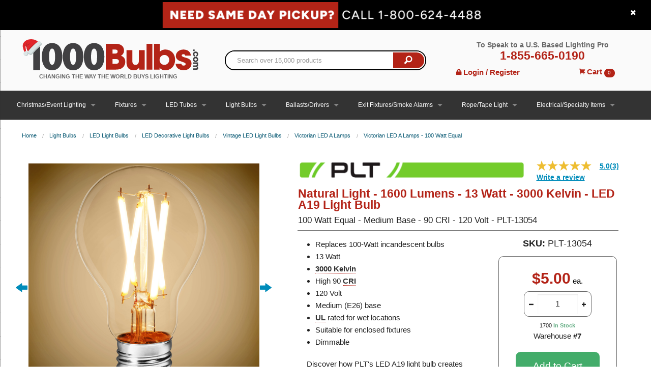

--- FILE ---
content_type: text/html; charset=utf-8
request_url: https://www.1000bulbs.com/fil/products/228196/breadcrumb?category=
body_size: 605
content:
<ul class='breadcrumbs'>
<li><a href="/">Home</a></li>
<li><a href="/category/light-bulbs">Light Bulbs</a></li>
<li><a href="/category/led-light-bulbs">LED Light Bulbs</a></li>
<li><a href="/category/led-decorative-bulbs">LED Decorative Light Bulbs</a></li>
<li><a href="/category/led-filament-antique-bulbs">Vintage LED Light Bulbs</a></li>
<li><a href="/category/antique-led-filament-a19-bulbs">Victorian LED A Lamps</a></li>
<li><a href="/category/led-a19-filament-bulbs-100-watt-equal">Victorian LED A Lamps - 100 Watt Equal</a></li>
</ul>




--- FILE ---
content_type: text/html;charset=utf-8
request_url: https://pnapi.invoca.net/2627/na.json
body_size: 231
content:
[{"requestId":"+18006244488","status":"success","formattedNumber":"855-665-0190","countryCode":"1","nationalNumber":"8556650190","lifetimeInSeconds":300,"overflow":null,"surge":null,"invocaId":"i-5a30c7d3-001b-4eb6-89c4-9595be6da661"},{"type":"settings","metrics":true}]

--- FILE ---
content_type: text/html; charset=UTF-8
request_url: https://api.tandeminspector.com/api/ingest
body_size: 552
content:
{"success":true,"message":"Thank you."}

--- FILE ---
content_type: text/html;charset=utf-8
request_url: https://pnapi.invoca.net/2627/na.json
body_size: 231
content:
[{"requestId":"+18006244488","status":"success","formattedNumber":"855-665-0190","countryCode":"1","nationalNumber":"8556650190","lifetimeInSeconds":300,"overflow":null,"surge":null,"invocaId":"i-5a30c7d3-001b-4eb6-89c4-9595be6da661"},{"type":"settings","metrics":true}]

--- FILE ---
content_type: text/css
request_url: https://tags.srv.stackadapt.com/sa.css
body_size: -10
content:
:root {
    --sa-uid: '0-31541415-c329-5dc0-5f6e-94307687681f';
}

--- FILE ---
content_type: text/javascript;charset=UTF-8
request_url: https://apps.bazaarvoice.com/apps/vendors/charenc.js
body_size: 121
content:
/*! For license information please see charenc.js.LICENSE.txt */
(self.webpackChunk=self.webpackChunk||[]).push([["vendors/charenc"],{"../node_modules/charenc/charenc.js":function(n){var e={utf8:{stringToBytes:function(n){return e.bin.stringToBytes(unescape(encodeURIComponent(n)))},bytesToString:function(n){return decodeURIComponent(escape(e.bin.bytesToString(n)))}},bin:{stringToBytes:function(n){for(var e=[],t=0;t<n.length;t++)e.push(255&n.charCodeAt(t));return e},bytesToString:function(n){for(var e=[],t=0;t<n.length;t++)e.push(String.fromCharCode(n[t]));return e.join("")}}};n.exports=e}}]);

--- FILE ---
content_type: text/javascript; charset=utf-8
request_url: https://www.1000bulbs.com/fil/tooltips.js
body_size: 8204
content:
(function() {
  $(function() {
    var tooltip_lookup;
    tooltip_lookup = {};
    tooltip_lookup['f1 terminal'] = "<span aria-haspopup=\'true\' class=\'has-tip\' data-tooltip=\'\' title=\'F1 terminal is 0.187\" wide - Faston Connector most commonly used with emergency devices\'>\$keyword<\/span>\n".trim();
    tooltip_lookup['smd'] = "<span aria-haspopup=\'true\' class=\'has-tip\' data-tooltip=\'\' title=\'Surface Mount Diode\'>\$keyword<\/span>\n".trim();
    tooltip_lookup['1-10v dimming'] = "<span aria-haspopup=\'true\' class=\'has-tip\' data-tooltip=\'\' title=\'Uses DC voltage that varies between one and ten volts to produce varying light intensity levels.  At 10V the light should be at maximum output and when dimmed to 1V it should be at the lowest possible dimming level.\'>\$keyword<\/span>\n".trim();
    tooltip_lookup['vegetative'] = "<span aria-haspopup=\'true\' class=\'has-tip\' data-tooltip=\'\' title=\'The period of growth between germination and flowering.\'>\$keyword<\/span>\n".trim();
    tooltip_lookup['sjtw'] = "<span aria-haspopup=\'true\' class=\'has-tip\' data-tooltip=\'\' title=\'SJTW is a versatile and durable thermoplastic cable that is rated for 300 Volts and approved for outdoor use.  With a design that resists water, oil, and abrasion, SJTW cable is vital for powering a range of indoor and outdoor tools and appliances. Its reliability makes it a crucial component for ensuring safe and efficient electrical connections in various environments.\'>\$keyword<\/span>\n".trim();
    tooltip_lookup['lumens'] = "<span aria-haspopup=\'true\' class=\'has-tip\' data-tooltip=\'\' title=\'A measure of the total amount of visible light output.\'>\$keyword<\/span>\n".trim();
    tooltip_lookup['lumen'] = "<span aria-haspopup=\'true\' class=\'has-tip\' data-tooltip=\'\' title=\'A measure of the total amount of visible light output.\'>\$keyword<\/span>\n".trim();
    tooltip_lookup['actual wattage'] = "<span aria-haspopup=\'true\' class=\'has-tip\' data-tooltip=\'\' title=\'The combined wattage of the light source and its required ballast.\'>\$keyword<\/span>\n".trim();
    tooltip_lookup['high bays'] = "<span aria-haspopup=\'true\' class=\'has-tip\' data-tooltip=\'\' title=\'Typically used in warehouses and gymnasiums.\'>\$keyword<\/span>\n".trim();
    tooltip_lookup['dlc'] = "<span aria-haspopup=\'true\' class=\'has-tip\' data-tooltip=\'\' title=\'Design Lights Consortium - an organization that helps utilities create rebates.\'>\$keyword<\/span>\n".trim();
    tooltip_lookup['ansi'] = "<span aria-haspopup=\'true\' class=\'has-tip\' data-tooltip=\'\' title=\'American National Standards Institute - an organization that sets lighting standards.\'>\$keyword<\/span>\n".trim();
    tooltip_lookup['medium e26'] = "<span aria-haspopup=\'true\' class=\'has-tip\' data-tooltip=\'\' title=\'A normal size screw-in base measuring 26 millimeters in diameter.\'>\$keyword<\/span>\n".trim();
    tooltip_lookup['photocell'] = "<span aria-haspopup=\'true\' class=\'has-tip\' data-tooltip=\'\' title=\'A sensor that detects light.  They are usually used to turn a light on at dusk and off at dawn.\'>\$keyword<\/span>\n".trim();
    tooltip_lookup['nsf'] = "<span aria-haspopup=\'true\' class=\'has-tip\' data-tooltip=\'\' title=\'National Sanitation Foundation - an organization that ensures lighting products are safe to use in food processing applications.\'>\$keyword<\/span>\n".trim();
    tooltip_lookup['single-ended'] = "<span aria-haspopup=\'true\' class=\'has-tip\' data-tooltip=\'\' title=\'All wiring is at one end of the LED tube using non-shunted sockets.\'>\$keyword<\/span>\n".trim();
    tooltip_lookup['rapid start'] = "<span aria-haspopup=\'true\' class=\'has-tip\' data-tooltip=\'\' title=\'A fluorescent ballast that provides longer lamp life by preheating the cathodes and applying a lower voltage.\'>\$keyword<\/span>\n".trim();
    tooltip_lookup['double-ended'] = "<span aria-haspopup=\'true\' class=\'has-tip\' data-tooltip=\'\' title=\'Wiring is on both ends of the LED tube using either shunted or non-shunted sockets.\'>\$keyword<\/span>\n".trim();
    tooltip_lookup['metal halide equal'] = "<span aria-haspopup=\'true\' class=\'has-tip\' data-tooltip=\'\' title=\'Light output is compared to a metal halide of the same wattage.\'>\$keyword<\/span>\n".trim();
    tooltip_lookup['hid equivalent'] = "<span aria-haspopup=\'true\' class=\'has-tip\' data-tooltip=\'\' title=\'Light output is compared to a HID of the same wattage.\'>\$keyword<\/span>\n".trim();
    tooltip_lookup['mh equal '] = "<span aria-haspopup=\'true\' class=\'has-tip\' data-tooltip=\'\' title=\'Light output is compared to a metal halide of the same wattage.\'>\$keyword<\/span>\n".trim();
    tooltip_lookup['photometrics'] = "<span aria-haspopup=\'true\' class=\'has-tip\' data-tooltip=\'\' title=\'A measurement of brightness as perceived by the human eye.\'>\$keyword<\/span>\n".trim();
    tooltip_lookup['dc'] = "<span aria-haspopup=\'true\' class=\'has-tip\' data-tooltip=\'\' title=\'Direct current where electrical power only goes one way.\'>\$keyword<\/span>\n".trim();
    tooltip_lookup['direct wire'] = "<span aria-haspopup=\'true\' class=\'has-tip\' data-tooltip=\'\' title=\'Wiring up to line and neutral power without a ballast.\'>\$keyword<\/span>\n".trim();
    tooltip_lookup['programmed start'] = "<span aria-haspopup=\'true\' class=\'has-tip\' data-tooltip=\'\' title=\'An energy efficient fluorescent ballast that is typically paired with occupancy or motion sensors.\'>\$keyword<\/span>\n".trim();
    tooltip_lookup['type iii'] = "<span aria-haspopup=\'true\' class=\'has-tip\' data-tooltip=\'\' title=\'<img src=\"https://5fc98fa113f6897cea53-06dfa63be377ed632ae798753ae0fb3f.ssl.cf2.rackcdn.com/product_images/files/000/147/262/legacy_product_detail_large/data?1568744781\">A forward throw light distribution used on parking lot perimeters.\'>\$keyword<\/span>\n".trim();
    tooltip_lookup['type v'] = "<span aria-haspopup=\'true\' class=\'has-tip\' data-tooltip=\'\' title=\'<img src=\"https://5fc98fa113f6897cea53-06dfa63be377ed632ae798753ae0fb3f.ssl.cf2.rackcdn.com/product_images/files/000/147/793/legacy_product_detail_large/data?1569426883%22\"> A round light distribution used in the center of parking lots.\'>\$keyword<\/span>\n".trim();
    tooltip_lookup['type ii'] = "<span aria-haspopup=\'true\' class=\'has-tip\' data-tooltip=\'\' title=\'<img src=\"https://5fc98fa113f6897cea53-06dfa63be377ed632ae798753ae0fb3f.ssl.cf2.rackcdn.com/product_images/files/000/131/725/legacy_product_detail_large/data?1536095054\">A forward throw light distribution used on parking lot perimeters.\'>\$keyword<\/span>\n".trim();
    tooltip_lookup['program start'] = "<span aria-haspopup=\'true\' class=\'has-tip\' data-tooltip=\'\' title=\'An energy efficient fluorescent ballast that is typically paired with occupancy or motion sensors.\'>\$keyword<\/span>\n".trim();
    tooltip_lookup['beam angle'] = "<span aria-haspopup=\'true\' class=\'has-tip\' data-tooltip=\'\' title=\'A directional measurement of how light is distributed.\'>\$keyword<\/span>\n".trim();
    tooltip_lookup['candelabra'] = "<span aria-haspopup=\'true\' class=\'has-tip\' data-tooltip=\'\' title=\'Screw-in base measuring 12 millimeters in diameter. Commonly used in chandeliers and night lights.\'>\$keyword<\/span>\n".trim();
    tooltip_lookup['candlepower '] = "<span aria-haspopup=\'true\' class=\'has-tip\' data-tooltip=\'\' title=\'Intensity of light hitting the target. \'>\$keyword<\/span>\n".trim();
    tooltip_lookup['intermediate'] = "<span aria-haspopup=\'true\' class=\'has-tip\' data-tooltip=\'\' title=\'Screw-in base measuring 17 millimeters in diameter. Used in some appliances and ceiling fans.\'>\$keyword<\/span>\n".trim();
    tooltip_lookup['mogul'] = "<span aria-haspopup=\'true\' class=\'has-tip\' data-tooltip=\'\' title=\'A screw-in base measuring 39 millimeters in diameter. \'>\$keyword<\/span>\n".trim();
    tooltip_lookup['phosphors'] = "<span aria-haspopup=\'true\' class=\'has-tip\' data-tooltip=\'\' title=\'The coating on the interior of a fluorescent tube which creates the different shades of white.\'>\$keyword<\/span>\n".trim();
    tooltip_lookup['non-shunted'] = "<span aria-haspopup=\'true\' class=\'has-tip\' data-tooltip=\'\' title=\'Sockets with separate wire contacts - used with rapid start or programmed start ballasts.  Also used with Single End Powered LED Tubes\'>\$keyword<\/span>\n".trim();
    tooltip_lookup['plug and play'] = "<span aria-haspopup=\'true\' class=\'has-tip\' data-tooltip=\'\' title=\'LED lamp designed to work with a fluorescent ballast.\'>\$keyword<\/span>\n".trim();
    tooltip_lookup['lpw'] = "<span aria-haspopup=\'true\' class=\'has-tip\' data-tooltip=\'\' title=\'Lumens per watt is the efficiency of a light source or how much visible light you get from a given amount of electricity/wattage.\'>\$keyword<\/span>\n".trim();
    tooltip_lookup['led ready'] = "<span aria-haspopup=\'true\' class=\'has-tip\' data-tooltip=\'\' title=\'A fixture prewired to accept ballast bypass LED Tubes\'>\$keyword<\/span>\n".trim();
    tooltip_lookup['4000 kelvin'] = "<span aria-haspopup=\'true\' class=\'has-tip\' data-tooltip=\'\' title=\'A cool white color used for task lighting and works well in commercial kitchens, garages, and office environments.\'>\$keyword<\/span>\n".trim();
    tooltip_lookup['ah'] = "<span aria-haspopup=\'true\' class=\'has-tip\' data-tooltip=\'\' title=\'Ampere or Amp hour - The amount of amps that can be produced consistently per hour.\'>\$keyword<\/span>\n".trim();
    tooltip_lookup['3000 kelvin'] = "<span aria-haspopup=\'true\' class=\'has-tip\' data-tooltip=\'\' title=\'A warm white color that has slightly more white than an incandescent light bulb. Popular in new home construction.\'>\$keyword<\/span>\n".trim();
    tooltip_lookup['2700 kelvin'] = "<span aria-haspopup=\'true\' class=\'has-tip\' data-tooltip=\'\' title=\'A warm white color that is similar to the look of traditional incandescent bulbs.\'>\$keyword<\/span>\n".trim();
    tooltip_lookup['3500 kelvin'] = "<span aria-haspopup=\'true\' class=\'has-tip\' data-tooltip=\'\' title=\'A neutral white color that is ideal for enhancing natural hardwood floors and earthy tones.  \'>\$keyword<\/span>\n".trim();
    tooltip_lookup['efficacy'] = "<span aria-haspopup=\'true\' class=\'has-tip\' data-tooltip=\'\' title=\'The ratio of light output (lumens) to energy input (watts).\'>\$keyword<\/span>\n".trim();
    tooltip_lookup['shunted'] = "<span aria-haspopup=\'true\' class=\'has-tip\' data-tooltip=\'\' title=\'Sockets with a single wire contact - used with instant start ballasts.  Also used with Double End powered LED Tubes\'>\$keyword<\/span>\n".trim();
    tooltip_lookup['5000 kelvin'] = "<span aria-haspopup=\'true\' class=\'has-tip\' data-tooltip=\'\' title=\'A crisp, white color that is best suited for museums, hospitals, security lighting and any place where the brightest light is essential.\'>\$keyword<\/span>\n".trim();
    tooltip_lookup['seoul semiconductor'] = "<span aria-haspopup=\'true\' class=\'has-tip\' data-tooltip=\'\' title=\'Seoul Semiconductor is a global LED company with sales of approximately \$1.2 trillion and currently holds the fourth place in the global LED market\'>\$keyword<\/span>\n".trim();
    tooltip_lookup['ballast bypass'] = "<span aria-haspopup=\'true\' class=\'has-tip\' data-tooltip=\'\' title=\'Wiring up to line and neutral power without a ballast.\'>\$keyword<\/span>\n".trim();
    tooltip_lookup['ul'] = "<span aria-haspopup=\'true\' class=\'has-tip\' data-tooltip=\'\' title=\'As the global safety science leader, UL helps companies to demonstrate safety, enhance sustainability, strengthen security, deliver quality, manage risk and achieve regulatory compliance.\'>\$keyword<\/span>\n".trim();
    tooltip_lookup['f2 terminal'] = "<span aria-haspopup=\'true\' class=\'has-tip\' data-tooltip=\'\' title=\'F2 terminal is 0.25\" wide. \nMost emergency power backup (UPS) applications use a F2 terminal.\'>\$keyword<\/span>\n".trim();
    tooltip_lookup['gx16d mogul end prong'] = "<span aria-haspopup=\'true\' class=\'has-tip\' data-tooltip=\'\' title=\'<img src=\"https://https://1kb-img.s3.amazonaws.com/Tool+Tips/greencreative-35418_300x.jpg\" alt=\"Green Creative Bulb\">\'>\$keyword<\/span>\n".trim();
    tooltip_lookup['back-lit'] = "<span aria-haspopup=\'true\' class=\'has-tip\' data-tooltip=\'\' title=\'Also called edge to edge, or direct lit, this type of flat panel uses LED Diodes recessed in the back of the fixtures cavity to emit an evenly distributed light.\'>\$keyword<\/span>\n".trim();
    tooltip_lookup['non-ic rated'] = "<span aria-haspopup=\'true\' class=\'has-tip\' data-tooltip=\'\' title=\'Best for first floors or basements, Non-IC cans must have an air gap of 3 or more inches between the can and the insulation. \'>\$keyword<\/span>\n".trim();
    tooltip_lookup['spt-1'] = "<span aria-haspopup=\'true\' class=\'has-tip\' data-tooltip=\'\' title=\'Copper wire is surrounded by.03 in. thick insulation. Suitable for seasonal installations.\'>\$keyword<\/span>\n".trim();
    tooltip_lookup['spt-2'] = "<span aria-haspopup=\'true\' class=\'has-tip\' data-tooltip=\'\' title=\'Copper wire surrounded by .045 in. thick insulation. The thicker insulation is better for installations that will remain year round as it withstands UV light and harsh conditions better.\'>\$keyword<\/span>\n".trim();
    tooltip_lookup['edge-lit'] = "<span aria-haspopup=\'true\' class=\'has-tip\' data-tooltip=\'\' title=\'This type of flat panel is slimmer in design and uses strips of LEDs along the perimeter of the fixture.  A guide panel then pushes the light down through a diffuser creating an evenly distributed light output.\'>\$keyword<\/span>\n".trim();
    tooltip_lookup['burn position'] = "<span aria-haspopup=\'true\' class=\'has-tip\' data-tooltip=\'\' title=\'The position in which a lamp is designed to operate for maximum performance &amp; safety.\'>\$keyword<\/span>\n".trim();
    tooltip_lookup['horizontal burn'] = "<span aria-haspopup=\'true\' class=\'has-tip\' data-tooltip=\'\' title=\'Bulb is positioned with the metal base parallel to the ground.\'>\$keyword<\/span>\n".trim();
    tooltip_lookup['vertical burn'] = "<span aria-haspopup=\'true\' class=\'has-tip\' data-tooltip=\'\' title=\'Bulb can be base up or base down but must be in a vertical position.\'>\$keyword<\/span>\n".trim();
    tooltip_lookup['ce certified'] = "<span aria-haspopup=\'true\' class=\'has-tip\' data-tooltip=\'\' title=\'The Conformitè Europëenne (CE) Mark is defined as the European Union’s (EU) mandatory conformity marking for regulating the goods sold within the European Economic Area (EEA) since 1985. The CE marking represents a manufacturer’s declaration that products comply with the EU’s New Approach Directives. These directives not only apply to products within the EU but also for products that are manufactured in or designed to be sold in the EEA. This makes the CE marking recognizable worldwide even to those unfamiliar with the EEA.\'>\$keyword<\/span>\n".trim();
    tooltip_lookup['base down'] = "<span aria-haspopup=\'true\' class=\'has-tip\' data-tooltip=\'\' title=\'Bulb is vertically positioned with the metal base at the bottom, glass up.\'>\$keyword<\/span>\n".trim();
    tooltip_lookup['base up'] = "<span aria-haspopup=\'true\' class=\'has-tip\' data-tooltip=\'\' title=\'Bulb is vertically positioned with the metal base at the top, glass hanging down.\'>\$keyword<\/span>\n".trim();
    tooltip_lookup['dlc standard'] = "<span aria-haspopup=\'true\' class=\'has-tip\' data-tooltip=\'\' title=\'DLC Standard designation for outdoor lighting has minimum efficacy ranges from 90-100, and 65-105 for indoor lighting and the lumen depreciation L70.\'>\$keyword<\/span>\n".trim();
    tooltip_lookup['unprotected arc'] = "<span aria-haspopup=\'true\' class=\'has-tip\' data-tooltip=\'\' title=\'This bulb has a slightly wider neck and can only be used in enclosed fixtures which would be able to contain a possible ruptured arc tube.\'>\$keyword<\/span>\n".trim();
    tooltip_lookup['dlc premium'] = "<span aria-haspopup=\'true\' class=\'has-tip\' data-tooltip=\'\' title=\'The DLC Premium designation is new, and is only available to complete luminaires and retrofit kits. The primary differences for the Premium designation are the significantly increased efficacy requirements, which in general range from 110-120 for outdoor lighting and 90-130 for indoor lighting.  They also and the need to provide an L90 projection.\'>\$keyword<\/span>\n".trim();
    tooltip_lookup['protected arc'] = "<span aria-haspopup=\'true\' class=\'has-tip\' data-tooltip=\'\' title=\'These bulbs have a smaller neck and a hardened casing around the arc tube.  They can be used in enclosed or open rated fixtures. \'>\$keyword<\/span>\n".trim();
    tooltip_lookup['flowering'] = "<span aria-haspopup=\'true\' class=\'has-tip\' data-tooltip=\'\' title=\'The phase where plants produce their flower sets, vegetables, and fruits.\'>\$keyword<\/span>\n".trim();
    tooltip_lookup['universal burn'] = "<span aria-haspopup=\'true\' class=\'has-tip\' data-tooltip=\'\' title=\'Bulb can be operated in any position.\'>\$keyword<\/span>\n".trim();
    tooltip_lookup['cfl'] = "<span aria-haspopup=\'true\' class=\'has-tip\' data-tooltip=\'\' title=\'Compact Fluorescent\'>\$keyword<\/span>\n".trim();
    tooltip_lookup['6500 kelvin'] = "<span aria-haspopup=\'true\' class=\'has-tip\' data-tooltip=\'\' title=\'A bright white light that is compared to sunlight at noon.\'>\$keyword<\/span>\n".trim();
    tooltip_lookup['daylight white'] = "<span aria-haspopup=\'true\' class=\'has-tip\' data-tooltip=\'\' title=\'A crisp, white color that is best suited for museums, hospitals, security lighting and any place where the brightest light is essential.\'>\$keyword<\/span>\n".trim();
    tooltip_lookup['gilbert plug'] = "<span aria-haspopup=\'true\' class=\'has-tip\' data-tooltip=\'\' title=\'Also known as vampire plugs, these male or female plugs are used with bulk wire to create custom length extension cords.\'>\$keyword<\/span>\n".trim();
    tooltip_lookup['vampire plugs'] = "<span aria-haspopup=\'true\' class=\'has-tip\' data-tooltip=\'\' title=\'Also known as gilbert plugs, these male or female plugs are used with bulk wire to create custom length extension cords.\'>\$keyword<\/span>\n".trim();
    tooltip_lookup['ic rated'] = "<span aria-haspopup=\'true\' class=\'has-tip\' data-tooltip=\'\' title=\'Appropriate for attic installations or anywhere else where you plan to have the insulation touching the can\'s housing.\'>\$keyword<\/span>\n".trim();
    tooltip_lookup['0-10v dimming'] = "<span aria-haspopup=\'true\' class=\'has-tip\' data-tooltip=\'\' title=\'Uses DC voltage that varies between zero and ten volts to produce varying light intensity levels.  At 10V the light should be at maximum output and when dimmed to 0V it should be at the lowest possible dimming level.\'>\$keyword<\/span>\n".trim();
    tooltip_lookup['ip65'] = "<span aria-haspopup=\'true\' class=\'has-tip\' data-tooltip=\'\' title=\'<img src=\"https://1kb-img.s3.amazonaws.com/1kb-gifs/tooltip-ip65.gif\">\nAn IP65 rated product is \"dust tight\" and protected against water jets from any angle\n\'>\$keyword<\/span>\n".trim();
    tooltip_lookup['ip 65'] = "<span aria-haspopup=\'true\' class=\'has-tip\' data-tooltip=\'\' title=\'<img src=\"https://1kb-img.s3.amazonaws.com/1kb-gifs/tooltip-ip65.gif\">\nAn IP65 rated product is \"dust tight\" and protected against water jets from any angle\n\'>\$keyword<\/span>\n".trim();
    tooltip_lookup['ip-65'] = "<span aria-haspopup=\'true\' class=\'has-tip\' data-tooltip=\'\' title=\'<img src=\"https://1kb-img.s3.amazonaws.com/1kb-gifs/tooltip-ip65.gif\">\nAn IP65 rated product is \"dust tight\" and protected against water jets from any angle\n\'>\$keyword<\/span>\n".trim();
    tooltip_lookup['ip66'] = "<span aria-haspopup=\'true\' class=\'has-tip\' data-tooltip=\'\' title=\'Dust tight and protected against powerful water jets and heavy seas.\'>\$keyword<\/span>\n".trim();
    tooltip_lookup['ip67'] = "<span aria-haspopup=\'true\' class=\'has-tip\' data-tooltip=\'\' title=\'Dust tight and protected against submersion of 3 feet of water for up to 30 minutes.\'>\$keyword<\/span>\n".trim();
    tooltip_lookup['0-10 volt dimming'] = "<span aria-haspopup=\'true\' class=\'has-tip\' data-tooltip=\'\' title=\'Uses DC voltage that varies between zero and ten volts to produce varying light intensity levels.  At 10V the light should be at maximum output and when dimmed to 0V it should be at the lowest possible dimming level.\'>\$keyword<\/span>\n".trim();
    tooltip_lookup['ip68'] = "<span aria-haspopup=\'true\' class=\'has-tip\' data-tooltip=\'\' title=\'Dust tight and protected against permanent submersion in water up to 13 feet.\'>\$keyword<\/span>\n".trim();
    tooltip_lookup['mini-candelabra'] = "<span aria-haspopup=\'true\' class=\'has-tip\' data-tooltip=\'\' title=\'A mini-candelabra is also called an E11 base.  It is 11mm in diameter and is a bit smaller than an E12 candelabra base.  E11 base bulbs are commonly used for small halogens.\'>\$keyword<\/span>\n".trim();
    tooltip_lookup['mean well'] = "<span aria-haspopup=\'true\' class=\'has-tip\' data-tooltip=\'\' title=\'Mean Well is a worldwide leader in reliable, diversified power supply.\'>\$keyword<\/span>\n".trim();
    tooltip_lookup['2400 kelvin'] = "<span aria-haspopup=\'true\' class=\'has-tip\' data-tooltip=\'\' title=\'Soft white glow, often yellow in appearance.\'>\$keyword<\/span>\n".trim();
    tooltip_lookup['joule'] = "<span aria-haspopup=\'true\' class=\'has-tip\' data-tooltip=\'\' title=\'One joule is equal to the work it takes to make a watt of power for a second, or to move a body one meter with one-Newton force.\'>\$keyword<\/span>\n".trim();
    tooltip_lookup['4100 kelvin'] = "<span aria-haspopup=\'true\' class=\'has-tip\' data-tooltip=\'\' title=\'A cool white color used for task lighting and works well in commercial kitchens, garages, and office environments.\'>\$keyword<\/span>\n".trim();
    tooltip_lookup['bug rating'] = "<span aria-haspopup=\'true\' class=\'has-tip\' data-tooltip=\'\' title=\'A BUG rating stands for backlight, uplight, and glare.  Backlight (B) is the light directed behind the fixture, uplight (U) is the light directed above the fixture, and glare (G) is the amount of light emitted from high angles.  According to the Internation Dark-Sky Association, lower ratings are more desirable for less light pollution based on the areas you want light to go.\'>\$keyword<\/span>\n".trim();
    tooltip_lookup['title 20'] = "<span aria-haspopup=\'true\' class=\'has-tip\' data-tooltip=\'\' title=\'Meets energy efficiency standards set by  the California Energy Commission.\'>\$keyword<\/span>\n".trim();
    tooltip_lookup['class 1 division 2'] = "<span aria-haspopup=\'true\' class=\'has-tip\' data-tooltip=\'\' title=\'Class 1 - A hazardous location in which flammable gases or vapors may be present in the air in sufficient quantities to be explosive or ignitable\nDiv 2 - Ignitable concentrations of hazards exist under abnormal operation conditions\n\'>\$keyword<\/span>\n".trim();
    tooltip_lookup['cct'] = "<span aria-haspopup=\'true\' class=\'has-tip\' data-tooltip=\'\' title=\'Correlated Color Temperature or CCT is a measurement in degrees/Kelvin of the color appearance of white light with the lower end being a warm or yellowish white and higher numbers being a blueish white.\'>\$keyword<\/span>\n".trim();
    tooltip_lookup['cri'] = "<span aria-haspopup=\'true\' class=\'has-tip\' data-tooltip=\'\' title=\'Color Rendering Index is a quantitative measure of the ability of a light source to reveal colors accurately.  A rating of 90 or more is a high CRI and the closest to natural light.  Ratings below 90 are considered standard CRI.\'>\$keyword<\/span>\n".trim();
    tooltip_lookup['3000k'] = "<span aria-haspopup=\'true\' class=\'has-tip\' data-tooltip=\'\' title=\'A warm white color that has slightly more white than an incandescent light bulb. Popular in new home construction.\'>\$keyword<\/span>\n".trim();
    tooltip_lookup['3500k'] = "<span aria-haspopup=\'true\' class=\'has-tip\' data-tooltip=\'\' title=\'A neutral white color that is ideal for enhancing natural hardwood floors and earthy tones.  \'>\$keyword<\/span>\n".trim();
    tooltip_lookup['4000k'] = "<span aria-haspopup=\'true\' class=\'has-tip\' data-tooltip=\'\' title=\'A cool white color used for task lighting and works well in commercial kitchens, garages, and office environments.\'>\$keyword<\/span>\n".trim();
    tooltip_lookup['5000k'] = "<span aria-haspopup=\'true\' class=\'has-tip\' data-tooltip=\'\' title=\'A crisp, white color that is best suited for museums, hospitals, security lighting and any place where the brightest light is essential.\'>\$keyword<\/span>\n".trim();
    tooltip_lookup['pir'] = "<span aria-haspopup=\'true\' class=\'has-tip\' data-tooltip=\'\' title=\'A passive infrared sensor measures infrared light radiating from objects in its field of view.\'>\$keyword<\/span>\n".trim();
    tooltip_lookup['2700k'] = "<span aria-haspopup=\'true\' class=\'has-tip\' data-tooltip=\'\' title=\'A warm white color that is similar to the look of traditional incandescent bulbs.\'>\$keyword<\/span>\n".trim();
    tooltip_lookup['6500k'] = "<span aria-haspopup=\'true\' class=\'has-tip\' data-tooltip=\'\' title=\'A bright white light that is compared to sunlight at noon.\'>\$keyword<\/span>\n".trim();
    tooltip_lookup['upc systems'] = "<span aria-haspopup=\'true\' class=\'has-tip\' data-tooltip=\'\' title=\'Uninterruptible Power Supply is used to back up a power supply to prevent systems from power failure.\'>\$keyword<\/span>\n".trim();
    tooltip_lookup['agm battery'] = "<span aria-haspopup=\'true\' class=\'has-tip\' data-tooltip=\'\' title=\'AGM batteries are extremely resistant to vibration, totally sealed, non-spillable and maintenance free.\'>\$keyword<\/span>\n".trim();
    tooltip_lookup['4100k'] = "<span aria-haspopup=\'true\' class=\'has-tip\' data-tooltip=\'\' title=\'A cool white color used for task lighting and works well in commercial kitchens, garages, and office environments.\'>\$keyword<\/span>\n".trim();
    tooltip_lookup['motion sensor'] = "<span aria-haspopup=\'true\' class=\'has-tip\' data-tooltip=\'\' title=\'An electronic device that uses a sensor to control lighting by detecting nearby people and movement. \'>\$keyword<\/span>\n".trim();
    tooltip_lookup['daylight harvesting'] = "<span aria-haspopup=\'true\' class=\'has-tip\' data-tooltip=\'\' title=\'Daylight harvesting is an energy management technique that reduces overhead lighting use by utilizing the ambient (natural &amp; artificial) light present in a space\'>\$keyword<\/span>\n".trim();
    tooltip_lookup['1-10 volt dimming'] = "<span aria-haspopup=\'true\' class=\'has-tip\' data-tooltip=\'\' title=\'Uses DC voltage that varies between one and ten volts to produce varying light intensity levels.  At 10V the light should be at maximum output and when dimmed to 1V it should be at the lowest possible dimming level.\'>\$keyword<\/span>\n".trim();
    tooltip_lookup['pmma'] = "<span aria-haspopup=\'true\' class=\'has-tip\' data-tooltip=\'\' title=\'Poly (methyl methacrylate) is commonly known as acrylic or plexiglass and offers the best glare reduction in the industry. It is lightweight, shatter-resistant, and non-yellowing, making it an excellent alternative to glass..\'>\$keyword<\/span>\n".trim();
    tooltip_lookup['2200 kelvin'] = "<span aria-haspopup=\'true\' class=\'has-tip\' data-tooltip=\'\' title=\'Gives off a white-amber colored LED light.  It mimics high pressure sodium and or the color of candlelight.\'>\$keyword<\/span>\n".trim();
    tooltip_lookup['led l70'] = "<span aria-haspopup=\'true\' class=\'has-tip\' data-tooltip=\'\' title=\'When shopping for LED lighting, an important term to learn is LED lifetime, also called the L70 rating. This rating helps electricians and consumers find what the US Department of Energy defines as the total number of operating hours used before the LED emits 70 percent of its initial light output.  By these standards, when the original light output diminishes by thirty percent, the light is considered at end of life. It is at this point that people begin to consider a replacement.  However, the LED will still continue to operate far beyond this point, and, in fact, may never fail.  It will simply deliver less and less light until it is no longer functional.  L70-rated LEDs can have life hours varying from 50,000 hours to over 200,000 but manufacturers are constantly improving LEDs to last longer and perform better.  Considering there are a total of 8,765 hours in one year, it’s easy to see that LEDs are a more reliable light source, lasting years longer than traditional lighting. \'>\$keyword<\/span>\n".trim();
    tooltip_lookup['e11'] = "<span aria-haspopup=\'true\' class=\'has-tip\' data-tooltip=\'\' title=\'An E11 base is also called a mini candelabra.  It is 11mm in diameter and is a bit smaller than an E12 candelabra base.  E11 base bulbs are commonly used for small halogens.\'>\$keyword<\/span>\n".trim();
    tooltip_lookup['anodized aluminum'] = "<span aria-haspopup=\'true\' class=\'has-tip\' data-tooltip=\'\' title=\'Anodized aluminum has been electrochemically treated to create an oxide finish that is less reactive, easier to dye, and offers exceptional corrosion resistance and durability.\'>\$keyword<\/span>\n".trim();
    tooltip_lookup['cob'] = "<span aria-haspopup=\'true\' class=\'has-tip\' data-tooltip=\'\' title=\'COB, or Chip on Board, is where multiple LED chips are directly mounted on a single circuit board. This design provides improved thermal performance, more uniform light distribution, and a smaller footprint.\'>\$keyword<\/span>\n".trim();
    tooltip_lookup['ul-eph certified'] = "<span aria-haspopup=\'true\' class=\'has-tip\' data-tooltip=\'\' title=\'The UL EPH mark appear on products that have been evaluated to Environmental and Public Health Standards.\'>\$keyword<\/span>\n".trim();
    tooltip_lookup['5va flame rated'] = "<span aria-haspopup=\'true\' class=\'has-tip\' data-tooltip=\'\' title=\'Burning stops within 60 seconds, test specimens MAY NOT have a burn-through (no hole). This is the highest (most flame retardant) UL94 rating\'>\$keyword<\/span>\n".trim();
    tooltip_lookup['ik10 '] = "<span aria-haspopup=\'true\' class=\'has-tip\' data-tooltip=\'\' title=\'IK ratings are a numeric classification to indicate the degrees of protection.  IK10 is rated against 20 joules of impact. Or the equivalent of 11 lbs dropped at one foot.\'>\$keyword<\/span>\n".trim();
    tooltip_lookup['nema'] = "<span aria-haspopup=\'true\' class=\'has-tip\' data-tooltip=\'\' title=\'Founded in 1926, NEMA is an ANSI-accredited Standards Developing Organization made up of business leaders, electrical experts, engineers, scientists, and technicians.  NEMA standards promote the safety, efficiency, resilience, and sustainability of products and systems used to power the world.\'>\$keyword<\/span>\n".trim();
    tooltip_lookup['class 1 div 2'] = "<span aria-haspopup=\'true\' class=\'has-tip\' data-tooltip=\'\' title=\'Class 1 - A hazardous location in which flammable gases or vapors may be present in the air in sufficient quantities to be explosive or ignitable\nDiv 2 - Ignitable concentrations of hazards exist under abnormal operation conditions\'>\$keyword<\/span>\n".trim();
    tooltip_lookup['e39'] = "<span aria-haspopup=\'true\' class=\'has-tip\' data-tooltip=\'\' title=\'E39 Mogul Base bulbs will only operate in fixtures with a E39 socket and will not operate in EX39 base fixtures.\'>\$keyword<\/span>\n".trim();
    tooltip_lookup['taa compliant'] = "<span aria-haspopup=\'true\' class=\'has-tip\' data-tooltip=\'\' title=\'TAA Compliant refers to products that meet the rules set by the Trade Agreements Act (TAA). To be TAA compliant, the product must be manufactured or substantially transformed in the United States or a designated TAA country with which the U.S. maintains a trade agreement.\'>\$keyword<\/span>\n".trim();
    tooltip_lookup['etl'] = "<span aria-haspopup=\'true\' class=\'has-tip\' data-tooltip=\'\' title=\'ETL (Electrical Testing Laboratories), initially founded by Thomas Edison in 1896 as the Lamp Testing Bureau, is now operated by Intertek. ETL tests products against published safety standards from various organizations, including UL, ASME, and ASTM. The ETL mark is widely accepted across the U.S. and Canada as proof of product compliance with these standards. For LED lighting, ETL certification means that each product has undergone extensive testing and meets all safety, quality, and durability requirements for national standards in both countries.\'>\$keyword<\/span>\n".trim();
    tooltip_lookup['pfa'] = "<span aria-haspopup=\'true\' class=\'has-tip\' data-tooltip=\'\' title=\'PFA is short for perfluoroalkoxy, or better known by DuPont’s brand name, Teflon® PFA. PFA has outstanding non-stick properties by having a low friction coefficient. It is a fairly flexible polymer with a high resistance to stress cracking and is resistant to almost all solvents and chemicals. PFA is also capable of withstanding both high and low-temperature conditions. It is able to provide continuous service temperatures up to 260°C (500°F). PFA offers extraordinary flame resistance, chemical stability, and high dielectric strength.\'>\$keyword<\/span>\n".trim();
    tooltip_lookup['ex39'] = "<span aria-haspopup=\'true\' class=\'has-tip\' data-tooltip=\'\' title=\'EX39 Mogul bulbs have a tip on the end of the base. They can be used in either E39 or EX39 sockets and can be used in either open or enclosed fixtures.\'>\$keyword<\/span>\n".trim();
    tooltip_lookup['air-loc'] = "<span aria-haspopup=\'true\' class=\'has-tip\' data-tooltip=\'\' title=\'Air-Loc rated housings are tested in accordance with ASTM E283 and certified by an independent laboratory to be in compliance with the minimum air-leakage standards as set in the International Energy Conservation Code, as well as several state energy codes, including Washington State.\'>\$keyword<\/span>\n".trim();
    $('.tooltip-container *').contents().each(function() {
      if (this.nodeType === Node.TEXT_NODE) {
        return $(this).parent().html(function(_, old_value) {
          return old_value.replace(/\b(F1 terminal|SMD|1-10V dimming|vegetative|SJTW|Lumens|Lumen|Actual wattage|High Bays|DLC|ANSI|Medium E26|Photocell|NSF|Single-Ended|Rapid Start|Double-Ended|Metal Halide Equal|HID Equivalent|MH Equal |Photometrics|DC|Direct Wire|Programmed Start|Type III|Type V|Type II|Program Start|Beam Angle|Candelabra|Candlepower |Intermediate|Mogul|Phosphors|Non-Shunted|Plug and Play|LPW|LED Ready|4000 Kelvin|Ah|3000 Kelvin|2700 Kelvin|3500 Kelvin|efficacy|Shunted|5000 Kelvin|Seoul Semiconductor|Ballast Bypass|UL|F2 terminal|GX16d Mogul End Prong|Back-Lit|Non-IC Rated|SPT-1|SPT-2|Edge-Lit|Burn Position|Horizontal Burn|Vertical Burn|CE Certified|Base Down|Base Up|DLC Standard|Unprotected arc|DLC Premium|Protected arc|flowering|Universal Burn|CFL|6500 Kelvin|Daylight White|gilbert plug|vampire plugs|IC Rated|0-10V dimming|ip65|ip 65|ip-65|IP66|IP67|0-10 Volt dimming|IP68|mini-candelabra|Mean Well|2400 Kelvin|joule|4100 Kelvin|BUG Rating|Title 20|Class 1 Division 2|CCT|CRI|3000K|3500K|4000K|5000K|PIR|2700K|6500K|UPC Systems|AGM Battery|4100K|Motion Sensor|daylight harvesting|1-10 Volt dimming|PMMA|2200 Kelvin|LED L70|E11|anodized aluminum|COB|UL-EPH Certified|5VA flame rated|IK10 |NEMA|Class 1 Div 2|E39|TAA Compliant|ETL|PFA|EX39|Air-Loc)\b/gi, function(match) {
            return tooltip_lookup[match.toLowerCase()].replace('$keyword', match);
          });
        });
      }
    });
    return $(document).foundation('tooltip', 'reflow');
  });

}).call(this);


--- FILE ---
content_type: text/javascript
request_url: https://l.tandeminspector.com/inspector.min.js
body_size: 845
content:
!function(){var i;(i=void 0===i?{start:new Date,end:function(){this.echo("Executed in "+Math.abs(new Date-this.start)+" ms")},debug:"undefined"!=typeof tt_debug&&tt_debug,url:new URL(window.location),api:"//api.tandeminspector.com/api/ingest",payload:{},init:function(){this.echo("Welcome to inspector."),this.payload={domain:this.domain(),href:encodeURIComponent(window.location.href),pathname:this.url.pathname,hostname:this.url.hostname,referrer:encodeURIComponent(document.referrer),search:this.query_string(),protocol:this.url.protocol,hash:this.url.hash,port:"https:"==this.url.protocol?443:80},this.post(),this.debug&&this.end()},query_string:function(){var e,t;return t=""!=location.search?(e=location.search.slice(1).split("&"),t={},e.forEach(function(e){e=e.split("="),t[e[0]]=decodeURIComponent(e[1]||"")}),JSON.parse(JSON.stringify(t))):null,this.echo({query_string:t}),t},domain:function(){var e,t=this.url.hostname;return null!=this.url.hostname&&null!=(e=this.url.hostname.split(".").reverse())&&1<e.length&&(t=e[1]+"."+e[0],-1!=this.url.hostname.toLowerCase().indexOf(".co.uk"))&&2<e.length&&(t=e[2]+"."+t),this.echo("Domain: "+t),t},post:async function(){await new Promise((e,t)=>{try{var o=new XMLHttpRequest,n=(o.open("POST",this.api),o.setRequestHeader("Content-Type","application/x-www-form-urlencoded"),o.setRequestHeader("X-tenant",this.payload.domain),o.onload=function(){200==o.responseCode?i.echo({response:JSON.parse(o.responseText)}):i.echo(o.response)},"payload="+JSON.stringify(this.payload));o.send(n),this.echo(n),e(o.responseCode)}catch(e){t(e)}})},echo:function(e){if(this.debug)return console.log(e),!0}}:i).init()}((window,window.document,window.navigator,window.location));
